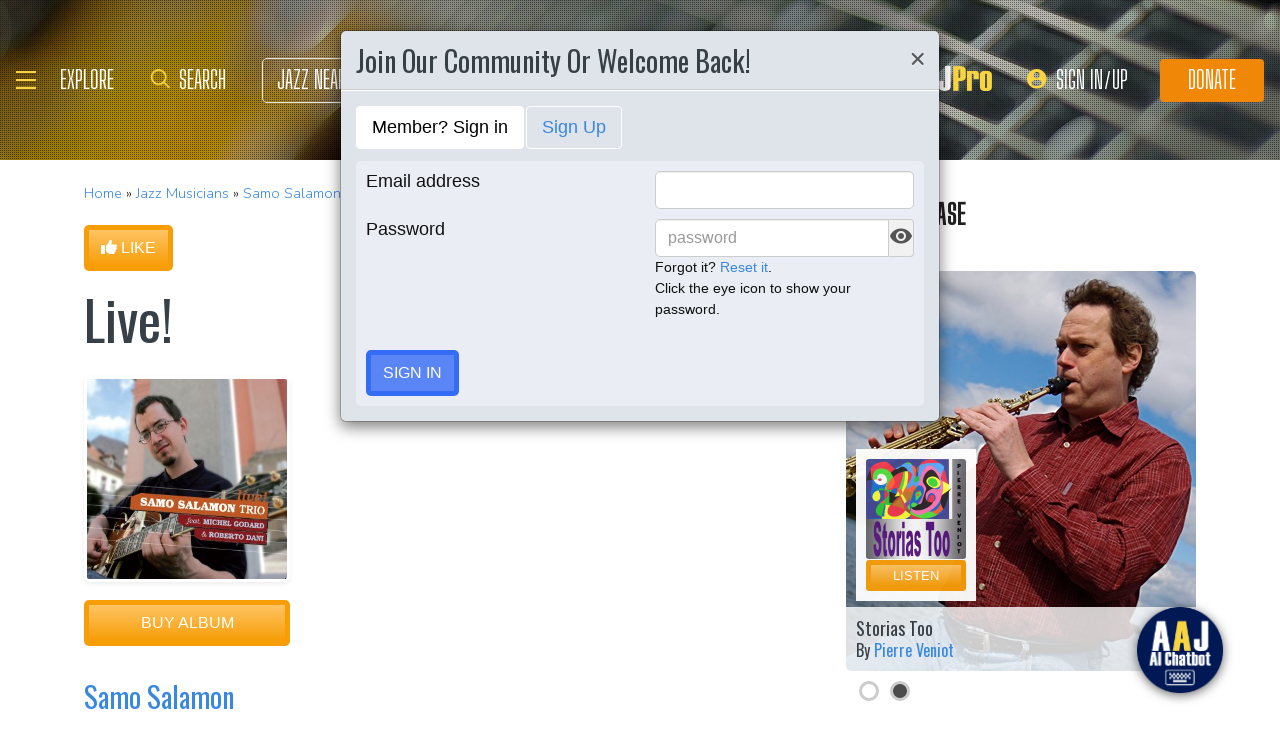

--- FILE ---
content_type: text/html; charset=UTF-8
request_url: https://www.allaboutjazz.com/content/chunks/slideshow/get_photo_ajax.php?id=251169
body_size: -844
content:

			<div class="full-screen" style="background-image:url('https://s3.amazonaws.com/allaboutjazz/media/large/2/1/8/f3919acc622b1b845b736cf87d2ed.jpeg')">
							<div class="carousel-caption"><h3><a href="//www.allaboutjazz.com/photos/image-251169" target="_blank">Samo Salamon</a></h3>&copy; Ziga Koritnik. All Rights Reserved.</div>
						</div>
		

--- FILE ---
content_type: text/html; charset=UTF-8
request_url: https://www.allaboutjazz.com/content/chunks/slideshow/get_photo_ajax.php?id=160458
body_size: -850
content:

			<div class="full-screen" style="background-image:url('https://s3.amazonaws.com/allaboutjazz/media/large/9/e/9/e15256e9f4a3a95d728c709f092cc.jpg')">
							<div class="carousel-caption"><h3><a href="//www.allaboutjazz.com/photos/image-160458" target="_blank">Samo Salamon</a></h3>&copy; Joze Pozrl. All Rights Reserved.</div>
						</div>
		

--- FILE ---
content_type: text/html; charset=UTF-8
request_url: https://www.allaboutjazz.com/content/chunks/slideshow/get_photo_ajax.php?id=104050
body_size: -850
content:

			<div class="full-screen" style="background-image:url('https://s3.amazonaws.com/allaboutjazz/media/large/a/f/0/9594b6ca78e5eabfcca4cdd759e10.jpg')">
							<div class="carousel-caption"><h3><a href="//www.allaboutjazz.com/photos/image-104050" target="_blank">Samo Salamon</a></h3>&copy; Samo. All Rights Reserved.</div>
						</div>
		

--- FILE ---
content_type: text/html; charset=utf-8
request_url: https://scripts.pubnation.com/creativeBlocks
body_size: -553
content:
{"7916366":true,"7916407":true,"7988411":true,"8028124":true,"8028125":true,"8084842":true,"8084846":true,"8106424":true,"8106425":true,"8166493":true,"8166497":true,"8172862":true,"8172868":true,"8191332":true,"37956876":true,"700238095":true,"706692268":true,"2046:21965_751372276":true,"21965_751372276":true,"2249:706692268":true,"2662_193864_T24659560":true,"2662_193864_T26097593":true,"2662_193864_T26327669":true,"2662_193864_T26484107":true,"2662_193864_T26486836":true,"2662_193864_T26486943":true,"2676:87008607":true,"2676:87008626":true,"4771_148133_1610185652":true,"5700:706692268":true,"582574830125277257":true,"5989_208107_T26199500":true,"5989_208107_T26199510":true,"5989_208107_T26199693":true,"cr-9c_wt2j8rvcyeuzu":true,"cr-mgv18k23zergv2":true}

--- FILE ---
content_type: text/html
request_url: https://chetty.ai/allaboutjazz?customer=allaboutjazz_prod&header=rgba(3%2C%2B10%2C%2B90%2C%2B1)&text=white&colorA=RGBA(3,10,90,0.10)&colorU=RGBA(-12,-5,75,1)&logo=%2F%2F8f59ae7d5afc526bd32fa24f88b4f646.cdn.bubble.io%2Ff1725380327631x349194130552516800%2FAAJyellow.png&aspect=5.82364341085271&texture=https://8f59ae7d5afc526bd32fa24f88b4f646.cdn.bubble.io/f1725380384572x889125713305272200/jazz.webp?_gl=1*1wqr4kh*_gcl_au*OTc2NjM0MTk5LjE3MTg2MDU5MzE.&colourt=RGBA(3,10,90,0.86)&lang=en_us&chetty-subs-id=
body_size: 6819
content:
<!doctype html>
<html lang="en">
<head>
<meta charset="utf-8">

<meta http-equiv="X-UA-Compatible" content="IE=edge,chrome=1">

<title>Chetty | Inteligentní chatbot</title>
<script type="text/javascript">
    window.bubble_session_uid = 'no_user';
</script>
<script type="text/javascript">
    window.headers_source_maps = [["plugin_main_headers_1539124824422x194279356396994560",214,216],["plugin_main_headers_1568299250417x684448291308175400",217,218],["plugin_main_headers_1580238841425x582072028873097200",219,250],["plugin_main_headers_1658328157117x953686184769617900",251,253],["plugin_main_headers_1680110374647x249108010620944400",254,255],["plugin_main_headers_1686162728598x762347635995050000",256,257],["plugin_page_headers_AAC",258,260],["plugin_page_headers_AAC",261,263],["custom_page_header",265,302]]
</script>
<script type="text/javascript">
function make_proxy(target, name) {
  return new Proxy(target, {
    get: function(target, prop) {
      if (prop in target) {
        return target[prop];
      }
      throw new Error('The variable ' + name + ' is not fully initialized yet');
    }
  });
}
window.appquery = make_proxy({
  app_version: function() { return "live"; },
  last_change: function() { return "44205482518";},
}, 'appquery');
window.Lib = new Proxy(function() {}, {
  get: function(target, prop) {
    if (prop === 'is_skeleton') {
      return true;
    }
    throw new Error('The variable ' + Lib + ' is not fully initialized yet');
  },
  apply: function() {
    return make_proxy({
      current_user: function() {
        return make_proxy({ id: "no_user" }, 'Lib().current_user');
      }
    }, 'Lib()');
  }
});
</script>
<script type="text/javascript">
function load_error_function (event) {
  return window.load_error_log.push({ msg: event.message, error_url: event.filename, line: event.lineno, col: event.colno })
}
window.load_error_log = [];
window.addEventListener('error', load_error_function);
window.disableLoadErrorFunction = function () {
  window.removeEventListener('error', load_error_function);
}
</script>
<meta name="referrer" content="origin">
<script type="text/javascript">
if (!window._bubble_page_load_data) {
  window._bubble_page_load_data = {}
}
if (!window._bubble_page_load_data.js_execution_timings) {
  window._bubble_page_load_data.js_execution_timings = {}
}
window._bubble_page_load_data.js_execution_timings['pre_early_js'] = Date.now();
</script><script type="text/javascript" crossorigin="anonymous" charset="UTF-8" src="/package/early_js/05ae9fe83d6b755291132aab9d325d70918aafd336da1bd91a41a31c8b25734b/early.js"></script><script type="text/javascript">
if (!window._bubble_page_load_data) {
  window._bubble_page_load_data = {}
}
if (!window._bubble_page_load_data.js_execution_timings) {
  window._bubble_page_load_data.js_execution_timings = {}
}
window._bubble_page_load_data.js_execution_timings['post_early_js'] = Date.now();
</script>
<script type="text/javascript">(function () {
    function onWebFontFinish () {
        window.google_web_fonts_active = true;
if (window.google_web_fonts_active_cb) {
    window.google_web_fonts_active_cb();
}
        (function fontface_loaded_snippet (font) {
  if (window.fontface_loaded == null) {
    window.fontface_loaded = {}
  }
  if (font != null) {
    window.fontface_loaded[font] = true
  } else {
    window.all_fontface_loaded = true
  }
  if (window.fontface_webfonts_loaded_cb) {
    return window.fontface_webfonts_loaded_cb(font)
  }
})()
    }
    const WebFontConfig = {'google': { families: ["Barlow:regular","Lato:regular","Lato:900","Montserrat:500","Montserrat:600","Montserrat:700","Open Sans:regular","Open Sans:600","Poppins:200","Poppins:300","Poppins:300","Poppins:regular","Poppins:regular","Poppins:500","Poppins:500","Poppins:600","Poppins:600","Poppins:700","Poppins:700","Roboto:500","Roboto:600","Roboto:700","Source Code Pro:regular","Source Code Pro:500","Source Code Pro:600","Source Code Pro:800"] },
        active: function() {
            onWebFontFinish()
        },
        inactive: function() {
            console.log('Failed to load all the fonts');
            onWebFontFinish()
        },
        fontinactive: function(family_name, fvd) {
            console.log('fontinactive being called for ' + family_name + ', Google says the fonts didnt render');
            onWebFontFinish()
        }
    }
        window.WebFont.load(WebFontConfig);
})();</script>
<script>
(function initialize_data() {
const xhr = new XMLHttpRequest();
xhr.onreadystatechange = function() {
    if (this.readyState === 4 && this.status === 200) {
        const data = JSON.parse(this.responseText);

        function init_data() {
            data.forEach(function(d) {
                Lib().db_instance().initialize_data(d.id, d.data, d.type, d.version);
            })
        }

        if (window.Lib && window.Lib.is_skeleton == null) {
            init_data();
        } else {
            window.Lib_post_load = init_data;
        }
    }
};
xhr.open("GET", "https://chetty.ai/api/1.1/init/data?location=" + encodeURIComponent(window.location.href), true);
xhr.send();
})();
</script>
<script type="text/javascript">window.gm_key = "AIzaSyAlT1MzDJL1hTzjgn_-PbAD3NQEIKjcJi4";</script>
<script type="text/javascript">window.glrl_key_status = false;</script>
<script type="text/javascript">window.bubble_page_load_id = "1769690495777x1124";</script>
<script type="text/javascript">window.bubble_plp_token = "Za3fevRC05qgW6HYiw9v7DU6ZJS0u01FRvbEfKSu8N8=";</script>
<script type="text/javascript">window.bubble_is_leanjs = false;</script>
<script type="text/javascript">window.bubble_shim_modules = false;</script>
<link rel="icon" type="image/svg+xml" href="//8f59ae7d5afc526bd32fa24f88b4f646.cdn.bubble.io/f1699818721885x676462184266617500/button-logo-new.svg" />
<meta name="fragment" content="!">
<meta name="description" content="Create your own AI web chatbot. Customize the design, scripts, knowledge base, and even integrate Whatsapp live chat. Let AI assist your customers.">
<meta property="og:title" content="Chetty | Platform of web AI chatbot" />
<meta name="twitter:title" content="Chetty | Platform of web AI chatbot" />
<meta property="og:site_name" content="Chetty | Automate your customer communication with AI" />
<meta name="twitter:site_name" content="Chetty | Automate your customer communication with AI" />
<meta property="og:description" content="Create your own AI web chatbot. Customize the design, scripts, knowledge base, and even integrate Whatsapp live chat. Let AI assist your customers." />
<meta name="twitter:description" content="Create your own AI web chatbot. Customize the design, scripts, knowledge base, and even integrate Whatsapp live chat. Let AI assist your customers." />
<link rel="image_src" href="https://8f59ae7d5afc526bd32fa24f88b4f646.cdn.bubble.io/cdn-cgi/image/w=,h=,f=auto,dpr=1,fit=contain/f1713176544762x235102775037201660/thumbnail.png" />
<meta property="og:image" content="https://8f59ae7d5afc526bd32fa24f88b4f646.cdn.bubble.io/cdn-cgi/image/w=,h=,f=auto,dpr=1,fit=contain/f1713176544762x235102775037201660/thumbnail.png" />
<meta name="twitter:image:src" content="https://8f59ae7d5afc526bd32fa24f88b4f646.cdn.bubble.io/cdn-cgi/image/w=,h=,f=auto,dpr=1,fit=contain/f1713176544762x235102775037201660/thumbnail.png" />
<meta property="og:url" content="https://chetty.ai/allaboutjazz?aspect=5.82364341085271&amp;chetty-subs-id=&amp;colorA=RGBA(3,10,90,0.10)&amp;colorU=RGBA(-12,-5,75,1)&amp;colourt=RGBA(3,10,90,0.86)&amp;customer=allaboutjazz_prod&amp;header=rgba(3%2C%2B10%2C%2B90%2C%2B1)&amp;lang=en_us&amp;logo=%2F%2F8f59ae7d5afc526bd32fa24f88b4f646.cdn.bubble.io%2Ff1725380327631x349194130552516800%2FAAJyellow.png&amp;text=white&amp;texture=https://8f59ae7d5afc526bd32fa24f88b4f646.cdn.bubble.io/f1725380384572x889125713305272200/jazz.webp?_gl=1*1wqr4kh*_gcl_au*OTc2NjM0MTk5LjE3MTg2MDU5MzE." />
<meta property="og:type" content="website" />
<meta name="twitter:card" content="summary_large_image" />
<meta name="viewport" content="width=device-width,initial-scale=1.0">
<script type="text/javascript">window._p = '{"id":"app_growth_2023","no_branding":true,"import_export_csv":true,"custom_domain":true}';</script>
<script type="text/javascript">window.bubble_page_name = "allaboutjazz";</script>
<script type="text/javascript">window.__bubble_module_mode = false;</script>
<link type="text/css" href="/package/run_css/ac7eca20178c5135821e10e2bc6ecf136f619ad597cf6464141dd23aae94fcd2/chatbot-chetty/live/allaboutjazz/xfalse/xfalse/run.css" rel="stylesheet">
<script type="text/javascript">
if (!window._bubble_page_load_data) {
  window._bubble_page_load_data = {}
}
if (!window._bubble_page_load_data.js_execution_timings) {
  window._bubble_page_load_data.js_execution_timings = {}
}
window._bubble_page_load_data.js_execution_timings['pre_run_js'] = Date.now();
</script>
<script type="text/javascript" crossorigin="anonymous" charset="UTF-8" src="/package/pre_run_jquery_js/dee903a9e36db713e4c86d0cdd96d921e37be0c1293ed8dee29e2e4d7713b9ff/pre_run_jquery.js"></script>
<script type="text/javascript" crossorigin="anonymous" charset="UTF-8" src="/package/run_js/bd717c4e1c34a118bf5419d9eee5be283d408c26382dca327bab109d87796e50/xfalse/x26/run.js"></script>
<script type="text/javascript">
if (!window._bubble_page_load_data) {
  window._bubble_page_load_data = {}
}
if (!window._bubble_page_load_data.js_execution_timings) {
  window._bubble_page_load_data.js_execution_timings = {}
}
window._bubble_page_load_data.js_execution_timings['post_run_js'] = Date.now();
</script>
<script type="text/javascript">
if (!window._bubble_page_load_data) {
  window._bubble_page_load_data = {}
}
if (!window._bubble_page_load_data.js_execution_timings) {
  window._bubble_page_load_data.js_execution_timings = {}
}
window._bubble_page_load_data.js_execution_timings['pre_static_js'] = Date.now();
</script><script type="text/javascript" crossorigin="anonymous" charset="UTF-8" src="/package/static_js/87c09d82614cc1f4433694b2c3458b6bd59c56be8d579210a9029f0d90ac8200/chatbot-chetty/live/allaboutjazz/xnull/xfalse/xfalse/xfalse/static.js"></script><script type="text/javascript">
if (!window._bubble_page_load_data) {
  window._bubble_page_load_data = {}
}
if (!window._bubble_page_load_data.js_execution_timings) {
  window._bubble_page_load_data.js_execution_timings = {}
}
window._bubble_page_load_data.js_execution_timings['post_static_js'] = Date.now();
</script>
<script type="text/javascript">
if (!window._bubble_page_load_data) {
  window._bubble_page_load_data = {}
}
if (!window._bubble_page_load_data.js_execution_timings) {
  window._bubble_page_load_data.js_execution_timings = {}
}
window._bubble_page_load_data.js_execution_timings['pre_dynamic_js'] = Date.now();
</script><script type="text/javascript" crossorigin="anonymous" charset="UTF-8" src="/package/dynamic_js/a823065f1e0c9a4c3734b6ff07fc66c44f3703cf059ebcf200897280b73fa171/chatbot-chetty/live/allaboutjazz/xnull/xfalse/xfalse/en_us/xfalse/xfalse/dynamic.js"></script><script type="text/javascript">
if (!window._bubble_page_load_data) {
  window._bubble_page_load_data = {}
}
if (!window._bubble_page_load_data.js_execution_timings) {
  window._bubble_page_load_data.js_execution_timings = {}
}
window._bubble_page_load_data.js_execution_timings['post_dynamic_js'] = Date.now();
</script>
<script type="text/javascript">window._bubble_page_load_data.js_execution_timings.plugin_js_start_execution = Date.now();</script>
<!-- 1539124824422x194279356396994560 -->
<script src="//8f59ae7d5afc526bd32fa24f88b4f646.cdn.bubble.io/f1539208662229x803640740225091600/download.js"></script>

<!-- 1568299250417x684448291308175400 -->
<script>function classify(targetNode){if(window.classifyLoaded)return;window.classifyLoaded=!0;const config={attributes:!0,childList:!0,subtree:!0,attributeFilter:["id"]},callback=function(){var nodeList=document.querySelectorAll('[id*="{"][id*="}"]');nodeList.forEach(node=>{var id=node.id.replace(/'/g,'"'),start=id.indexOf("{"),end=id.indexOf("}"),stringObj=id.substring(start,end+1);try{var object=eval("("+stringObj+")")}catch{return}node.removeAttribute("id"),(newId=id.replace(stringObj,""))&&(node.id=newId),object.class&&classes(node,object.class),object.addClass&&addClass(node,object.addClass),object.removeClass&&removeClass(node,object.removeClass)});var nodeList=document.querySelectorAll('[id*="["][id*="]"]');nodeList.forEach(node=>{var id=node.id,start=id.indexOf("["),end=id.lastIndexOf("]"),codeString=id.substring(start+1,end);node.removeAttribute("id"),(newId=id.replace(`[${codeString}]`,""))&&(node.id=newId);var p={self:node,box:node.closest(".bubble-r-box"),line:node.closest(".bubble-r-line"),siblings:getSiblings(node.closest(".bubble-r-box"),"bubble-r-box"),parentGroup:node.closest(".bubble-element.Group"),cells:getSiblings(node.closest(".bubble-element.GroupItem.group-item"),"bubble-element GroupItem group-item entry-")};try{eval("("+codeString+")")}catch(e){throw"CLASSIFY JAVASCRIPT COMMAND ERROR: "+e.message}})},addClass=function(e,s){var t=s.split(" ");e.classList.add(...t)},removeClass=function(e,s){var t=s.split(" ");e.classList.remove(...t)},classes=function(e,s){e.className=e.className.replace(/_+[^\ ]*/g,""),e.classList.add(...s)},getSiblings=function(e,s){if(e){var t=e.parentNode.childNodes,o=[];return t.forEach(e=>{e.className.includes(s)&&o.push(e)}),o}},observer=new MutationObserver(callback);observer.observe(targetNode,config),callback()}var classifyCount=0,classifyWait=setInterval(function(){var e=document.querySelector("body");if(e&&(classify(e),clearInterval(classifyWait)),300==++classifyCount)throw"Classify plugin launch failed! Could not find the target node..."},50);</script>
<!-- 1580238841425x582072028873097200 -->
<style>
    
    blockquote {
        border-left: 4px solid #ccc;
   		margin-bottom: 5px;
    	margin-top: 5px;
        padding-left: 16px;
    }
    
    ul, ol {
    	list-style-position: outside;
    }
    
    .ql-font .ql-picker-label:first-child::before {
    	font-family: inherit;    
        overflow: hide;
    }
    
    .ql-font .ql-picker-label {
        overflow: hidden;
    }
    
    .regular-header-icon {
        color: #444;
    }
    
    .tooltip-header-icon {
        color: #ccc;
    }
    
</style>
<!-- 1658328157117x953686184769617900 -->
<link rel="stylesheet" href="https://cdnjs.cloudflare.com/ajax/libs/izitoast/1.4.0/css/iziToast.min.css">
<script src="https://cdnjs.cloudflare.com/ajax/libs/izitoast/1.4.0/js/iziToast.min.js" type="text/javascript"></script>
<!-- 1680110374647x249108010620944400 -->
<script type="module" src="https://cdn.jsdelivr.net/npm/citizendev-bubble-utils@latest/dist/index.js"></script>
<!-- 1686162728598x762347635995050000 -->
<script type="text/javascript" src="https://cdn.jsdelivr.net/gh/mohamedfrindi/TxtAnime.js/dist/TxtAnime.js"></script>
<!-- AAC -->
<style>@keyframes bouncing-loader {    to {        opacity: 0.1;        transform: translate3d(0, -16px, 0);    }}.bouncingLoader {  display: flex;  width: 100%;  height: 100%;}.bouncingLoader > div {    width: 13px;    height: 13px;    margin: 32px 3px;    border-radius: 50%;    animation: bouncing-loader 0.6s infinite alternate;}.bouncingLoader > div:nth-child(2) {    animation-delay: 0.2s;}.bouncingLoader > div:nth-child(3) {    animation-delay: 0.4s;}</style>

<!-- AAC -->
<script>/*! * jQuery Mousewheel 3.1.13 * Copyright OpenJS Foundation and other contributors */!function(e){"function"==typeof define&&define.amd?define(["jquery"],e):"object"==typeof exports?module.exports=e:e(jQuery)}(function(u){var f,d,e=["wheel","mousewheel","DOMMouseScroll","MozMousePixelScroll"],t="onwheel"in window.document||9<=window.document.documentMode?["wheel"]:["mousewheel","DomMouseScroll","MozMousePixelScroll"],w=Array.prototype.slice;if(u.event.fixHooks)for(var i=e.length;i;)u.event.fixHooks[e[--i]]=u.event.mouseHooks;var c=u.event.special.mousewheel={version:"3.1.12",setup:function(){if(this.addEventListener)for(var e=t.length;e;)this.addEventListener(t[--e],n,!1);else this.onmousewheel=n;u.data(this,"mousewheel-line-height",c.getLineHeight(this)),u.data(this,"mousewheel-page-height",c.getPageHeight(this))},teardown:function(){if(this.removeEventListener)for(var e=t.length;e;)this.removeEventListener(t[--e],n,!1);else this.onmousewheel=null;u.removeData(this,"mousewheel-line-height"),u.removeData(this,"mousewheel-page-height")},getLineHeight:function(e){var t=u(e),i=t["offsetParent"in u.fn?"offsetParent":"parent"]();return i.length||(i=u("body")),parseInt(i.css("fontSize"),10)||parseInt(t.css("fontSize"),10)||16},getPageHeight:function(e){return u(e).height()},settings:{adjustOldDeltas:!0,normalizeOffset:!0}};function n(e){var t,i=e||window.event,n=w.call(arguments,1),o=0,l=0,s=0;if((e=u.event.fix(i)).type="mousewheel","detail"in i&&(s=-1*i.detail),"wheelDelta"in i&&(s=i.wheelDelta),"wheelDeltaY"in i&&(s=i.wheelDeltaY),"wheelDeltaX"in i&&(l=-1*i.wheelDeltaX),"axis"in i&&i.axis===i.HORIZONTAL_AXIS&&(l=-1*s,s=0),o=0===s?l:s,"deltaY"in i&&(o=s=-1*i.deltaY),"deltaX"in i&&(l=i.deltaX,0===s&&(o=-1*l)),0!==s||0!==l){if(1===i.deltaMode){var a=u.data(this,"mousewheel-line-height");o*=a,s*=a,l*=a}else if(2===i.deltaMode){var h=u.data(this,"mousewheel-page-height");o*=h,s*=h,l*=h}if(t=Math.max(Math.abs(s),Math.abs(l)),(!d||t<d)&&g(i,d=t)&&(d/=40),g(i,t)&&(o/=40,l/=40,s/=40),o=Math[1<=o?"floor":"ceil"](o/d),l=Math[1<=l?"floor":"ceil"](l/d),s=Math[1<=s?"floor":"ceil"](s/d),c.settings.normalizeOffset&&this.getBoundingClientRect){var r=this.getBoundingClientRect();e.offsetX=e.clientX-r.left,e.offsetY=e.clientY-r.top}return e.deltaX=l,e.deltaY=s,e.deltaFactor=d,e.deltaMode=0,n.unshift(e,o,l,s),f&&window.clearTimeout(f),f=window.setTimeout(m,200),(u.event.dispatch||u.event.handle).apply(this,n)}}function m(){d=null}function g(e,t){return c.settings.adjustOldDeltas&&"mousewheel"===e.type&&t%120==0}u.fn.extend({mousewheel:function(e){return e?this.on("mousewheel",e):this.trigger("mousewheel")},unmousewheel:function(e){return this.off("mousewheel",e)}})});</script>

<script type="text/javascript">window._bubble_page_load_data.js_execution_timings.plugin_js_end_execution = Date.now();</script>
<!-- custom page header -->
<style>
  #test {
    display: block !important;
  }
</style>
<script>
    console.log('something');
document.addEventListener("DOMContentLoaded", function() {
    console.log('Document loaded, adding message event listener.');

    window.addEventListener('message', function(event) {
        console.log('Message received:', event);

        // Optionally, you can add an origin check to ensure security
        // if (event.origin !== 'http://your-origin.com') return;

        if (event.data === 'buttonClicked') {
            console.log('buttonClicked message received, triggering bubble_fn_pageinit.');
            event_trigger();
            console.log('event_trigger triggered');
        } else {
            console.warn('Unknown message received:', event.data);
        }
    }, false);
});
</script>

<script>
function closeIframe() {
    console.log('Attempting to send close message to parent...');

    // Sending a message to the parent window
    parent.postMessage('closeIframe', '*');

    console.log('Message sent to parent.');
}
</script>
</head>
<body><script type="text/javascript">
window.addEventListener('DOMContentLoaded', function () {
  if (window.appquery == null) {
    (function() {
    const html = `
      <div class="error-card">
        <div class="error-section">
          <div class="error-title">Your browser was unable to load some necessary resources</div>
          <div class="error-message">Contact your IT network administrator to allow access to:
    • d3dqmih97rcqmh.cloudfront.net
    • 8f59ae7d5afc526bd32fa24f88b4f646.cdn.bubble.io/
    • d1muf25xaso8hp.cloudfront.net</div>
        </div>
      </div>
    `

    const css = document.createElement('style')
    css.type = 'text/css'
    css.appendChild(
      document.createTextNode(`
      .error-overlay {
        width: 100%;
        height: 100%;
        background: rgba(0,0,0,0.30);
        overflow: hidden;
        display: flex;
        justify-content: center;
        align-items: flex-start;
        position: fixed;
        inset: 0;
        z-index: 999999;
      }

      .error-card {
        width: 500px;
        margin: 40px;
        background: white;
        box-shadow: 0px 1px 2px rgba(0,0,0,0.10);
        border-radius: 8px;
        display: flex;
        flex-direction: column;
      }

      .error-section {
        padding: 40px;
        display: flex;
        flex-direction: column;
        gap: 12px;
      }

      .error-title {
        color: #1A1A1A;
        font-size: 18px;
        font-family: Arial, sans-serif;
        font-weight: 600;
        line-height: 28px;
      }

      .error-message {
        color: #525252;
        font-size: 14px;
        font-family: Arial, sans-serif;
        font-weight: 400;
        line-height: 20px;
        white-space: pre-wrap;
      }
    `)
    )
    document.head.appendChild(css)

    const container = document.createElement('div')
    container.className = 'error-overlay'
    container.innerHTML = html
    document.body.appendChild(container)
  })()
    httpRequest = new XMLHttpRequest();
httpRequest.open('POST', '/user/m', true);
httpRequest.setRequestHeader('Content-Type', 'application/json');
httpRequest.send(JSON.stringify({measures: {page_load_error: 1, url: document.location.href, errors: window.load_error_log}}));
  };
});
</script><script type="text/javascript">window.addEventListener('DOMContentLoaded', function () {if (window.appquery && window.app == null) {(function() {
    const html = `
      <div class="error-card">
        <div class="error-section">
          <div class="error-title">Your browser was unable to load the application</div>
          <div class="error-message">We&#39;ve been notified of the issue. Please try again in a few moments and make sure not to use ad-blockers.</div>
        </div>
      </div>
    `

    const css = document.createElement('style')
    css.type = 'text/css'
    css.appendChild(
      document.createTextNode(`
      .error-overlay {
        width: 100%;
        height: 100%;
        background: rgba(0,0,0,0.30);
        overflow: hidden;
        display: flex;
        justify-content: center;
        align-items: flex-start;
        position: fixed;
        inset: 0;
        z-index: 999999;
      }

      .error-card {
        width: 500px;
        margin: 40px;
        background: white;
        box-shadow: 0px 1px 2px rgba(0,0,0,0.10);
        border-radius: 8px;
        display: flex;
        flex-direction: column;
      }

      .error-section {
        padding: 40px;
        display: flex;
        flex-direction: column;
        gap: 12px;
      }

      .error-title {
        color: #1A1A1A;
        font-size: 18px;
        font-family: Arial, sans-serif;
        font-weight: 600;
        line-height: 28px;
      }

      .error-message {
        color: #525252;
        font-size: 14px;
        font-family: Arial, sans-serif;
        font-weight: 400;
        line-height: 20px;
        white-space: pre-wrap;
      }
    `)
    )
    document.head.appendChild(css)

    const container = document.createElement('div')
    container.className = 'error-overlay'
    container.innerHTML = html
    document.body.appendChild(container)
  })()}});</script>
<img style="display: none;" src="[data-uri]" />
</body>
</html>